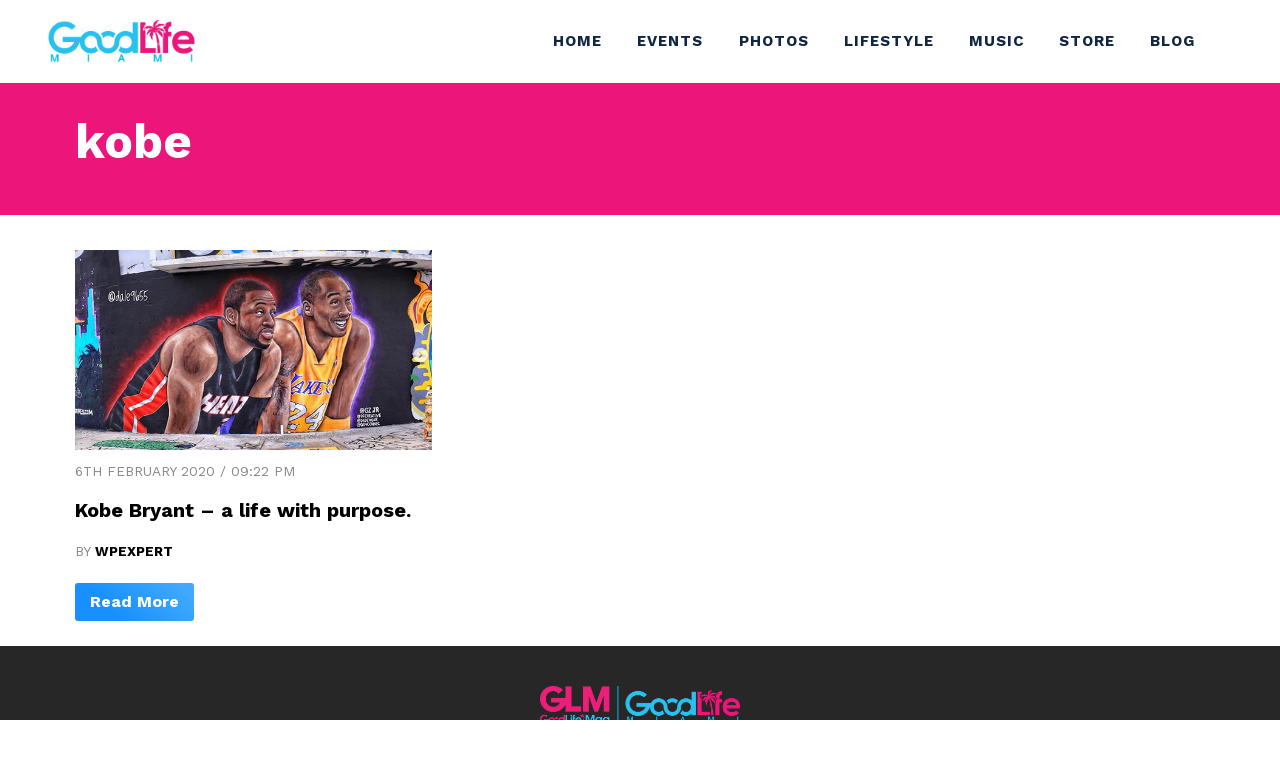

--- FILE ---
content_type: text/html; charset=UTF-8
request_url: https://goodlife.miami/tag/kobe/
body_size: 13712
content:
<!doctype html>
<html lang="en-US">
<head>
	<meta charset="UTF-8">
	<meta name="viewport" content="width=device-width, initial-scale=1">
	<link rel="profile" href="https://gmpg.org/xfn/11">

<link rel="preconnect" href="https://fonts.googleapis.com">
<link rel="preconnect" href="https://fonts.gstatic.com" crossorigin>
<link href="https://fonts.googleapis.com/css2?family=Work+Sans:wght@400;500;700&display=swap" rel="stylesheet">	<link href="https://unpkg.com/aos@2.3.1/dist/aos.css" rel="stylesheet">	
<link rel="stylesheet" href="https://cdnjs.cloudflare.com/ajax/libs/font-awesome/4.7.0/css/font-awesome.css" integrity="sha512-5A8nwdMOWrSz20fDsjczgUidUBR8liPYU+WymTZP1lmY9G6Oc7HlZv156XqnsgNUzTyMefFTcsFH/tnJE/+xBg==" crossorigin="anonymous" referrerpolicy="no-referrer" />	
  <style>
    .pageheader {
      background-image: url("https://goodlife.miami/wp-content/uploads/2024/01/glife.webp");
		background-position: center center;
	      background-repeat: no-repeat;
    background-size: cover;
	   }
  </style>
<title>kobe &#8211; Good Life Miami</title>
<meta name='robots' content='max-image-preview:large' />
<link rel='dns-prefetch' href='//static.addtoany.com' />
<link rel="alternate" type="application/rss+xml" title="Good Life Miami &raquo; Feed" href="https://goodlife.miami/feed/" />
<link rel="alternate" type="application/rss+xml" title="Good Life Miami &raquo; Comments Feed" href="https://goodlife.miami/comments/feed/" />
<link rel="alternate" type="text/calendar" title="Good Life Miami &raquo; iCal Feed" href="https://goodlife.miami/miami-events/?ical=1" />
<link rel="alternate" type="application/rss+xml" title="Good Life Miami &raquo; kobe Tag Feed" href="https://goodlife.miami/tag/kobe/feed/" />
<style id='wp-img-auto-sizes-contain-inline-css'>
img:is([sizes=auto i],[sizes^="auto," i]){contain-intrinsic-size:3000px 1500px}
/*# sourceURL=wp-img-auto-sizes-contain-inline-css */
</style>
<link rel='stylesheet' id='formidable-css' href='https://goodlife.miami/wp-content/plugins/formidable/css/formidableforms.css?ver=9181623' media='all' />
<link rel='stylesheet' id='tribe-events-pro-mini-calendar-block-styles-css' href='https://goodlife.miami/wp-content/plugins/events-calendar-pro/src/resources/css/tribe-events-pro-mini-calendar-block.min.css?ver=7.4.1' media='all' />
<style id='wp-emoji-styles-inline-css'>

	img.wp-smiley, img.emoji {
		display: inline !important;
		border: none !important;
		box-shadow: none !important;
		height: 1em !important;
		width: 1em !important;
		margin: 0 0.07em !important;
		vertical-align: -0.1em !important;
		background: none !important;
		padding: 0 !important;
	}
/*# sourceURL=wp-emoji-styles-inline-css */
</style>
<link rel='stylesheet' id='woocommerce-layout-css' href='https://goodlife.miami/wp-content/plugins/woocommerce/assets/css/woocommerce-layout.css?ver=10.1.3' media='all' />
<link rel='stylesheet' id='woocommerce-smallscreen-css' href='https://goodlife.miami/wp-content/plugins/woocommerce/assets/css/woocommerce-smallscreen.css?ver=10.1.3' media='only screen and (max-width: 768px)' />
<link rel='stylesheet' id='woocommerce-general-css' href='https://goodlife.miami/wp-content/plugins/woocommerce/assets/css/woocommerce.css?ver=10.1.3' media='all' />
<style id='woocommerce-inline-inline-css'>
.woocommerce form .form-row .required { visibility: visible; }
/*# sourceURL=woocommerce-inline-inline-css */
</style>
<link rel='stylesheet' id='tribe-events-v2-single-skeleton-css' href='https://goodlife.miami/wp-content/plugins/the-events-calendar/src/resources/css/tribe-events-single-skeleton.min.css?ver=6.11.0' media='all' />
<link rel='stylesheet' id='tribe-events-v2-single-skeleton-full-css' href='https://goodlife.miami/wp-content/plugins/the-events-calendar/src/resources/css/tribe-events-single-full.min.css?ver=6.11.0' media='all' />
<link rel='stylesheet' id='tec-events-elementor-widgets-base-styles-css' href='https://goodlife.miami/wp-content/plugins/the-events-calendar/src/resources/css/integrations/plugins/elementor/widgets/widget-base.min.css?ver=6.11.0' media='all' />
<link rel='stylesheet' id='yith-infs-style-css' href='https://goodlife.miami/wp-content/plugins/yith-infinite-scrolling/assets/css/frontend.css?ver=2.2.0' media='all' />
<link rel='stylesheet' id='brands-styles-css' href='https://goodlife.miami/wp-content/plugins/woocommerce/assets/css/brands.css?ver=10.1.3' media='all' />
<link rel='stylesheet' id='wpexperts-style-css' href='https://goodlife.miami/wp-content/themes/wpexperts/style.css?ver=1.0.0' media='all' />
<link rel='stylesheet' id='columns-css-css' href='https://goodlife.miami/wp-content/themes/wpexperts/css/columns.css?ver=6.9' media='all' />
<link rel='stylesheet' id='prism-css-css' href='https://goodlife.miami/wp-content/themes/wpexperts/css/prism.css?ver=6.9' media='all' />
<style id='akismet-widget-style-inline-css'>

			.a-stats {
				--akismet-color-mid-green: #357b49;
				--akismet-color-white: #fff;
				--akismet-color-light-grey: #f6f7f7;

				max-width: 350px;
				width: auto;
			}

			.a-stats * {
				all: unset;
				box-sizing: border-box;
			}

			.a-stats strong {
				font-weight: 600;
			}

			.a-stats a.a-stats__link,
			.a-stats a.a-stats__link:visited,
			.a-stats a.a-stats__link:active {
				background: var(--akismet-color-mid-green);
				border: none;
				box-shadow: none;
				border-radius: 8px;
				color: var(--akismet-color-white);
				cursor: pointer;
				display: block;
				font-family: -apple-system, BlinkMacSystemFont, 'Segoe UI', 'Roboto', 'Oxygen-Sans', 'Ubuntu', 'Cantarell', 'Helvetica Neue', sans-serif;
				font-weight: 500;
				padding: 12px;
				text-align: center;
				text-decoration: none;
				transition: all 0.2s ease;
			}

			/* Extra specificity to deal with TwentyTwentyOne focus style */
			.widget .a-stats a.a-stats__link:focus {
				background: var(--akismet-color-mid-green);
				color: var(--akismet-color-white);
				text-decoration: none;
			}

			.a-stats a.a-stats__link:hover {
				filter: brightness(110%);
				box-shadow: 0 4px 12px rgba(0, 0, 0, 0.06), 0 0 2px rgba(0, 0, 0, 0.16);
			}

			.a-stats .count {
				color: var(--akismet-color-white);
				display: block;
				font-size: 1.5em;
				line-height: 1.4;
				padding: 0 13px;
				white-space: nowrap;
			}
		
/*# sourceURL=akismet-widget-style-inline-css */
</style>
<link rel='stylesheet' id='addtoany-css' href='https://goodlife.miami/wp-content/plugins/add-to-any/addtoany.min.css?ver=1.16' media='all' />
<link rel='stylesheet' id='ekit-widget-styles-css' href='https://goodlife.miami/wp-content/plugins/elementskit-lite/widgets/init/assets/css/widget-styles.css?ver=3.7.2' media='all' />
<link rel='stylesheet' id='ekit-responsive-css' href='https://goodlife.miami/wp-content/plugins/elementskit-lite/widgets/init/assets/css/responsive.css?ver=3.7.2' media='all' />
<link rel='stylesheet' id='elementor-frontend-css' href='https://goodlife.miami/wp-content/plugins/elementor/assets/css/frontend.min.css?ver=3.32.2' media='all' />
<link rel='stylesheet' id='eael-general-css' href='https://goodlife.miami/wp-content/plugins/essential-addons-for-elementor-lite/assets/front-end/css/view/general.min.css?ver=6.3.2' media='all' />
<link rel='stylesheet' id='sib-front-css-css' href='https://goodlife.miami/wp-content/plugins/mailin/css/mailin-front.css?ver=6.9' media='all' />
<!--n2css--><!--n2js--><script id="addtoany-core-js-before">
window.a2a_config=window.a2a_config||{};a2a_config.callbacks=[];a2a_config.overlays=[];a2a_config.templates={};

//# sourceURL=addtoany-core-js-before
</script>
<script defer src="https://static.addtoany.com/menu/page.js" id="addtoany-core-js"></script>
<script src="https://goodlife.miami/wp-includes/js/jquery/jquery.min.js?ver=3.7.1" id="jquery-core-js"></script>
<script src="https://goodlife.miami/wp-includes/js/jquery/jquery-migrate.min.js?ver=3.4.1" id="jquery-migrate-js"></script>
<script defer src="https://goodlife.miami/wp-content/plugins/add-to-any/addtoany.min.js?ver=1.1" id="addtoany-jquery-js"></script>
<script src="https://goodlife.miami/wp-content/plugins/woocommerce/assets/js/jquery-blockui/jquery.blockUI.min.js?ver=2.7.0-wc.10.1.3" id="jquery-blockui-js" defer data-wp-strategy="defer"></script>
<script id="wc-add-to-cart-js-extra">
var wc_add_to_cart_params = {"ajax_url":"/wp-admin/admin-ajax.php","wc_ajax_url":"/?wc-ajax=%%endpoint%%","i18n_view_cart":"View cart","cart_url":"https://goodlife.miami/cart/","is_cart":"","cart_redirect_after_add":"no"};
//# sourceURL=wc-add-to-cart-js-extra
</script>
<script src="https://goodlife.miami/wp-content/plugins/woocommerce/assets/js/frontend/add-to-cart.min.js?ver=10.1.3" id="wc-add-to-cart-js" defer data-wp-strategy="defer"></script>
<script src="https://goodlife.miami/wp-content/plugins/woocommerce/assets/js/js-cookie/js.cookie.min.js?ver=2.1.4-wc.10.1.3" id="js-cookie-js" defer data-wp-strategy="defer"></script>
<script id="woocommerce-js-extra">
var woocommerce_params = {"ajax_url":"/wp-admin/admin-ajax.php","wc_ajax_url":"/?wc-ajax=%%endpoint%%","i18n_password_show":"Show password","i18n_password_hide":"Hide password"};
//# sourceURL=woocommerce-js-extra
</script>
<script src="https://goodlife.miami/wp-content/plugins/woocommerce/assets/js/frontend/woocommerce.min.js?ver=10.1.3" id="woocommerce-js" defer data-wp-strategy="defer"></script>
<script id="sib-front-js-js-extra">
var sibErrMsg = {"invalidMail":"Please fill out valid email address","requiredField":"Please fill out required fields","invalidDateFormat":"Please fill out valid date format","invalidSMSFormat":"Please fill out valid phone number"};
var ajax_sib_front_object = {"ajax_url":"https://goodlife.miami/wp-admin/admin-ajax.php","ajax_nonce":"3472a07009","flag_url":"https://goodlife.miami/wp-content/plugins/mailin/img/flags/"};
//# sourceURL=sib-front-js-js-extra
</script>
<script src="https://goodlife.miami/wp-content/plugins/mailin/js/mailin-front.js?ver=1760112914" id="sib-front-js-js"></script>
<link rel="https://api.w.org/" href="https://goodlife.miami/wp-json/" /><link rel="alternate" title="JSON" type="application/json" href="https://goodlife.miami/wp-json/wp/v2/tags/2005" /><link rel="EditURI" type="application/rsd+xml" title="RSD" href="https://goodlife.miami/xmlrpc.php?rsd" />
<meta name="generator" content="WordPress 6.9" />
<meta name="generator" content="WooCommerce 10.1.3" />
<style type='text/css'> .ae_data .elementor-editor-element-setting {
            display:none !important;
            }
            </style><meta name="tec-api-version" content="v1"><meta name="tec-api-origin" content="https://goodlife.miami"><link rel="alternate" href="https://goodlife.miami/wp-json/tribe/events/v1/events/?tags=kobe" />	<noscript><style>.woocommerce-product-gallery{ opacity: 1 !important; }</style></noscript>
	<meta name="generator" content="Elementor 3.32.2; features: e_font_icon_svg, additional_custom_breakpoints; settings: css_print_method-external, google_font-enabled, font_display-swap">
			<style>
				.e-con.e-parent:nth-of-type(n+4):not(.e-lazyloaded):not(.e-no-lazyload),
				.e-con.e-parent:nth-of-type(n+4):not(.e-lazyloaded):not(.e-no-lazyload) * {
					background-image: none !important;
				}
				@media screen and (max-height: 1024px) {
					.e-con.e-parent:nth-of-type(n+3):not(.e-lazyloaded):not(.e-no-lazyload),
					.e-con.e-parent:nth-of-type(n+3):not(.e-lazyloaded):not(.e-no-lazyload) * {
						background-image: none !important;
					}
				}
				@media screen and (max-height: 640px) {
					.e-con.e-parent:nth-of-type(n+2):not(.e-lazyloaded):not(.e-no-lazyload),
					.e-con.e-parent:nth-of-type(n+2):not(.e-lazyloaded):not(.e-no-lazyload) * {
						background-image: none !important;
					}
				}
			</style>
					<style type="text/css">
					.site-title,
			.site-description {
				position: absolute;
				clip: rect(1px, 1px, 1px, 1px);
				}
					</style>
		<link rel='stylesheet' id='wc-blocks-style-css' href='https://goodlife.miami/wp-content/plugins/woocommerce/assets/client/blocks/wc-blocks.css?ver=wc-10.1.3' media='all' />
<style id='global-styles-inline-css'>
:root{--wp--preset--aspect-ratio--square: 1;--wp--preset--aspect-ratio--4-3: 4/3;--wp--preset--aspect-ratio--3-4: 3/4;--wp--preset--aspect-ratio--3-2: 3/2;--wp--preset--aspect-ratio--2-3: 2/3;--wp--preset--aspect-ratio--16-9: 16/9;--wp--preset--aspect-ratio--9-16: 9/16;--wp--preset--color--black: #000000;--wp--preset--color--cyan-bluish-gray: #abb8c3;--wp--preset--color--white: #ffffff;--wp--preset--color--pale-pink: #f78da7;--wp--preset--color--vivid-red: #cf2e2e;--wp--preset--color--luminous-vivid-orange: #ff6900;--wp--preset--color--luminous-vivid-amber: #fcb900;--wp--preset--color--light-green-cyan: #7bdcb5;--wp--preset--color--vivid-green-cyan: #00d084;--wp--preset--color--pale-cyan-blue: #8ed1fc;--wp--preset--color--vivid-cyan-blue: #0693e3;--wp--preset--color--vivid-purple: #9b51e0;--wp--preset--gradient--vivid-cyan-blue-to-vivid-purple: linear-gradient(135deg,rgb(6,147,227) 0%,rgb(155,81,224) 100%);--wp--preset--gradient--light-green-cyan-to-vivid-green-cyan: linear-gradient(135deg,rgb(122,220,180) 0%,rgb(0,208,130) 100%);--wp--preset--gradient--luminous-vivid-amber-to-luminous-vivid-orange: linear-gradient(135deg,rgb(252,185,0) 0%,rgb(255,105,0) 100%);--wp--preset--gradient--luminous-vivid-orange-to-vivid-red: linear-gradient(135deg,rgb(255,105,0) 0%,rgb(207,46,46) 100%);--wp--preset--gradient--very-light-gray-to-cyan-bluish-gray: linear-gradient(135deg,rgb(238,238,238) 0%,rgb(169,184,195) 100%);--wp--preset--gradient--cool-to-warm-spectrum: linear-gradient(135deg,rgb(74,234,220) 0%,rgb(151,120,209) 20%,rgb(207,42,186) 40%,rgb(238,44,130) 60%,rgb(251,105,98) 80%,rgb(254,248,76) 100%);--wp--preset--gradient--blush-light-purple: linear-gradient(135deg,rgb(255,206,236) 0%,rgb(152,150,240) 100%);--wp--preset--gradient--blush-bordeaux: linear-gradient(135deg,rgb(254,205,165) 0%,rgb(254,45,45) 50%,rgb(107,0,62) 100%);--wp--preset--gradient--luminous-dusk: linear-gradient(135deg,rgb(255,203,112) 0%,rgb(199,81,192) 50%,rgb(65,88,208) 100%);--wp--preset--gradient--pale-ocean: linear-gradient(135deg,rgb(255,245,203) 0%,rgb(182,227,212) 50%,rgb(51,167,181) 100%);--wp--preset--gradient--electric-grass: linear-gradient(135deg,rgb(202,248,128) 0%,rgb(113,206,126) 100%);--wp--preset--gradient--midnight: linear-gradient(135deg,rgb(2,3,129) 0%,rgb(40,116,252) 100%);--wp--preset--font-size--small: 13px;--wp--preset--font-size--medium: 20px;--wp--preset--font-size--large: 36px;--wp--preset--font-size--x-large: 42px;--wp--preset--spacing--20: 0.44rem;--wp--preset--spacing--30: 0.67rem;--wp--preset--spacing--40: 1rem;--wp--preset--spacing--50: 1.5rem;--wp--preset--spacing--60: 2.25rem;--wp--preset--spacing--70: 3.38rem;--wp--preset--spacing--80: 5.06rem;--wp--preset--shadow--natural: 6px 6px 9px rgba(0, 0, 0, 0.2);--wp--preset--shadow--deep: 12px 12px 50px rgba(0, 0, 0, 0.4);--wp--preset--shadow--sharp: 6px 6px 0px rgba(0, 0, 0, 0.2);--wp--preset--shadow--outlined: 6px 6px 0px -3px rgb(255, 255, 255), 6px 6px rgb(0, 0, 0);--wp--preset--shadow--crisp: 6px 6px 0px rgb(0, 0, 0);}:where(.is-layout-flex){gap: 0.5em;}:where(.is-layout-grid){gap: 0.5em;}body .is-layout-flex{display: flex;}.is-layout-flex{flex-wrap: wrap;align-items: center;}.is-layout-flex > :is(*, div){margin: 0;}body .is-layout-grid{display: grid;}.is-layout-grid > :is(*, div){margin: 0;}:where(.wp-block-columns.is-layout-flex){gap: 2em;}:where(.wp-block-columns.is-layout-grid){gap: 2em;}:where(.wp-block-post-template.is-layout-flex){gap: 1.25em;}:where(.wp-block-post-template.is-layout-grid){gap: 1.25em;}.has-black-color{color: var(--wp--preset--color--black) !important;}.has-cyan-bluish-gray-color{color: var(--wp--preset--color--cyan-bluish-gray) !important;}.has-white-color{color: var(--wp--preset--color--white) !important;}.has-pale-pink-color{color: var(--wp--preset--color--pale-pink) !important;}.has-vivid-red-color{color: var(--wp--preset--color--vivid-red) !important;}.has-luminous-vivid-orange-color{color: var(--wp--preset--color--luminous-vivid-orange) !important;}.has-luminous-vivid-amber-color{color: var(--wp--preset--color--luminous-vivid-amber) !important;}.has-light-green-cyan-color{color: var(--wp--preset--color--light-green-cyan) !important;}.has-vivid-green-cyan-color{color: var(--wp--preset--color--vivid-green-cyan) !important;}.has-pale-cyan-blue-color{color: var(--wp--preset--color--pale-cyan-blue) !important;}.has-vivid-cyan-blue-color{color: var(--wp--preset--color--vivid-cyan-blue) !important;}.has-vivid-purple-color{color: var(--wp--preset--color--vivid-purple) !important;}.has-black-background-color{background-color: var(--wp--preset--color--black) !important;}.has-cyan-bluish-gray-background-color{background-color: var(--wp--preset--color--cyan-bluish-gray) !important;}.has-white-background-color{background-color: var(--wp--preset--color--white) !important;}.has-pale-pink-background-color{background-color: var(--wp--preset--color--pale-pink) !important;}.has-vivid-red-background-color{background-color: var(--wp--preset--color--vivid-red) !important;}.has-luminous-vivid-orange-background-color{background-color: var(--wp--preset--color--luminous-vivid-orange) !important;}.has-luminous-vivid-amber-background-color{background-color: var(--wp--preset--color--luminous-vivid-amber) !important;}.has-light-green-cyan-background-color{background-color: var(--wp--preset--color--light-green-cyan) !important;}.has-vivid-green-cyan-background-color{background-color: var(--wp--preset--color--vivid-green-cyan) !important;}.has-pale-cyan-blue-background-color{background-color: var(--wp--preset--color--pale-cyan-blue) !important;}.has-vivid-cyan-blue-background-color{background-color: var(--wp--preset--color--vivid-cyan-blue) !important;}.has-vivid-purple-background-color{background-color: var(--wp--preset--color--vivid-purple) !important;}.has-black-border-color{border-color: var(--wp--preset--color--black) !important;}.has-cyan-bluish-gray-border-color{border-color: var(--wp--preset--color--cyan-bluish-gray) !important;}.has-white-border-color{border-color: var(--wp--preset--color--white) !important;}.has-pale-pink-border-color{border-color: var(--wp--preset--color--pale-pink) !important;}.has-vivid-red-border-color{border-color: var(--wp--preset--color--vivid-red) !important;}.has-luminous-vivid-orange-border-color{border-color: var(--wp--preset--color--luminous-vivid-orange) !important;}.has-luminous-vivid-amber-border-color{border-color: var(--wp--preset--color--luminous-vivid-amber) !important;}.has-light-green-cyan-border-color{border-color: var(--wp--preset--color--light-green-cyan) !important;}.has-vivid-green-cyan-border-color{border-color: var(--wp--preset--color--vivid-green-cyan) !important;}.has-pale-cyan-blue-border-color{border-color: var(--wp--preset--color--pale-cyan-blue) !important;}.has-vivid-cyan-blue-border-color{border-color: var(--wp--preset--color--vivid-cyan-blue) !important;}.has-vivid-purple-border-color{border-color: var(--wp--preset--color--vivid-purple) !important;}.has-vivid-cyan-blue-to-vivid-purple-gradient-background{background: var(--wp--preset--gradient--vivid-cyan-blue-to-vivid-purple) !important;}.has-light-green-cyan-to-vivid-green-cyan-gradient-background{background: var(--wp--preset--gradient--light-green-cyan-to-vivid-green-cyan) !important;}.has-luminous-vivid-amber-to-luminous-vivid-orange-gradient-background{background: var(--wp--preset--gradient--luminous-vivid-amber-to-luminous-vivid-orange) !important;}.has-luminous-vivid-orange-to-vivid-red-gradient-background{background: var(--wp--preset--gradient--luminous-vivid-orange-to-vivid-red) !important;}.has-very-light-gray-to-cyan-bluish-gray-gradient-background{background: var(--wp--preset--gradient--very-light-gray-to-cyan-bluish-gray) !important;}.has-cool-to-warm-spectrum-gradient-background{background: var(--wp--preset--gradient--cool-to-warm-spectrum) !important;}.has-blush-light-purple-gradient-background{background: var(--wp--preset--gradient--blush-light-purple) !important;}.has-blush-bordeaux-gradient-background{background: var(--wp--preset--gradient--blush-bordeaux) !important;}.has-luminous-dusk-gradient-background{background: var(--wp--preset--gradient--luminous-dusk) !important;}.has-pale-ocean-gradient-background{background: var(--wp--preset--gradient--pale-ocean) !important;}.has-electric-grass-gradient-background{background: var(--wp--preset--gradient--electric-grass) !important;}.has-midnight-gradient-background{background: var(--wp--preset--gradient--midnight) !important;}.has-small-font-size{font-size: var(--wp--preset--font-size--small) !important;}.has-medium-font-size{font-size: var(--wp--preset--font-size--medium) !important;}.has-large-font-size{font-size: var(--wp--preset--font-size--large) !important;}.has-x-large-font-size{font-size: var(--wp--preset--font-size--x-large) !important;}
/*# sourceURL=global-styles-inline-css */
</style>
<link rel='stylesheet' id='elementor-post-42305-css' href='https://goodlife.miami/wp-content/uploads/elementor/css/post-42305.css?ver=1766423404' media='all' />
<link rel='stylesheet' id='widget-image-css' href='https://goodlife.miami/wp-content/plugins/elementor/assets/css/widget-image.min.css?ver=3.32.2' media='all' />
<link rel='stylesheet' id='widget-icon-list-css' href='https://goodlife.miami/wp-content/plugins/elementor/assets/css/widget-icon-list.min.css?ver=3.32.2' media='all' />
<link rel='stylesheet' id='widget-social-icons-css' href='https://goodlife.miami/wp-content/plugins/elementor/assets/css/widget-social-icons.min.css?ver=3.32.2' media='all' />
<link rel='stylesheet' id='e-apple-webkit-css' href='https://goodlife.miami/wp-content/plugins/elementor/assets/css/conditionals/apple-webkit.min.css?ver=3.32.2' media='all' />
<link rel='stylesheet' id='elementor-post-7-css' href='https://goodlife.miami/wp-content/uploads/elementor/css/post-7.css?ver=1766423404' media='all' />
<link rel='stylesheet' id='slick-css' href='https://goodlife.miami/wp-content/plugins/bloglentor-for-elementor/assets/lib/slick/slick.css?ver=1.0.8' media='all' />
<link rel='stylesheet' id='slick-theme-css' href='https://goodlife.miami/wp-content/plugins/bloglentor-for-elementor/assets/lib/slick/slick-theme.css?ver=1.0.8' media='all' />
<link rel='stylesheet' id='bloglentor-main-css' href='https://goodlife.miami/wp-content/plugins/bloglentor-for-elementor/assets/css/main.css?ver=1.0.8' media='all' />
<link rel='stylesheet' id='elementor-icons-ekiticons-css' href='https://goodlife.miami/wp-content/plugins/elementskit-lite/modules/elementskit-icon-pack/assets/css/ekiticons.css?ver=3.7.2' media='all' />
<link rel='stylesheet' id='elementor-gf-roboto-css' href='https://fonts.googleapis.com/css?family=Roboto:100,100italic,200,200italic,300,300italic,400,400italic,500,500italic,600,600italic,700,700italic,800,800italic,900,900italic&#038;display=swap' media='all' />
<link rel='stylesheet' id='elementor-gf-robotoslab-css' href='https://fonts.googleapis.com/css?family=Roboto+Slab:100,100italic,200,200italic,300,300italic,400,400italic,500,500italic,600,600italic,700,700italic,800,800italic,900,900italic&#038;display=swap' media='all' />
<link rel='stylesheet' id='tec-variables-skeleton-css' href='https://goodlife.miami/wp-content/plugins/the-events-calendar/common/src/resources/css/variables-skeleton.min.css?ver=6.5.4' media='all' />
<link rel='stylesheet' id='tec-variables-full-css' href='https://goodlife.miami/wp-content/plugins/the-events-calendar/common/src/resources/css/variables-full.min.css?ver=6.5.4' media='all' />
<link rel='stylesheet' id='tribe-events-v2-virtual-single-block-css' href='https://goodlife.miami/wp-content/plugins/events-calendar-pro/src/resources/css/events-virtual-single-block.min.css?ver=1.15.8' media='all' />
</head>

<body class="archive tag tag-kobe tag-2005 wp-custom-logo wp-theme-wpexperts theme-wpexperts woocommerce-no-js tribe-no-js group-blog hfeed elementor-default elementor-kit-7">
<div id="page" class="site">
	<a class="skip-link screen-reader-text" href="#primary">Skip to content</a>

	<header id="masthead" class="site-header">
		<div class="wp-header-middle">
			
		
		<div class="wp-header-container wp-container wp-container--flex wp-container--flex-center wp-container--flex-space-between">	
		
			<div class="site-branding">
								<a href="https://goodlife.miami/" class="custom-logo-link" rel="home"><img fetchpriority="high" width="2560" height="731" src="https://goodlife.miami/wp-content/uploads/2025/03/2025-Goodlife-miami-logo-scaled.png" class="custom-logo" alt="Good Life Miami" decoding="async" srcset="https://goodlife.miami/wp-content/uploads/2025/03/2025-Goodlife-miami-logo-scaled.png 2560w, https://goodlife.miami/wp-content/uploads/2025/03/2025-Goodlife-miami-logo-scaled-600x171.png 600w, https://goodlife.miami/wp-content/uploads/2025/03/2025-Goodlife-miami-logo-300x86.png 300w, https://goodlife.miami/wp-content/uploads/2025/03/2025-Goodlife-miami-logo-1024x292.png 1024w, https://goodlife.miami/wp-content/uploads/2025/03/2025-Goodlife-miami-logo-768x219.png 768w, https://goodlife.miami/wp-content/uploads/2025/03/2025-Goodlife-miami-logo-1536x438.png 1536w, https://goodlife.miami/wp-content/uploads/2025/03/2025-Goodlife-miami-logo-2048x585.png 2048w" sizes="(max-width: 2560px) 100vw, 2560px" /></a>								<h1 class="site-title"><a href="https://goodlife.miami/" rel="home">Good Life Miami</a></h1>
						</div><!-- .site-branding -->

		<nav id="site-navigation" class="main-navigation wp-primary-menu">
		
			<div class="menu-mainly-container"><ul id="primary-menu" class="menu"><li id="menu-item-49297" class="menu-item menu-item-type-custom menu-item-object-custom menu-item-home menu-item-49297"><a href="https://goodlife.miami//">Home</a></li>
<li id="menu-item-49298" class="menu-item menu-item-type-custom menu-item-object-custom menu-item-49298"><a href="https://goodlife.miami/miami-events/">Events</a></li>
<li id="menu-item-49365" class="menu-item menu-item-type-post_type menu-item-object-page menu-item-49365"><a href="https://goodlife.miami/photos/">Photos</a></li>
<li id="menu-item-49295" class="menu-item menu-item-type-taxonomy menu-item-object-category menu-item-49295"><a href="https://goodlife.miami/category/lifestyle/">Lifestyle</a></li>
<li id="menu-item-49296" class="menu-item menu-item-type-taxonomy menu-item-object-category menu-item-49296"><a href="https://goodlife.miami/category/music/">Music</a></li>
<li id="menu-item-49352" class="menu-item menu-item-type-post_type menu-item-object-page menu-item-49352"><a href="https://goodlife.miami/mystore/">Store</a></li>
<li id="menu-item-49300" class="menu-item menu-item-type-post_type menu-item-object-page current_page_parent menu-item-49300"><a href="https://goodlife.miami/blog/">Blog</a></li>
</ul></div>		</nav><!-- #site-navigation -->

			
		<nav id="header-action" class="wp-header-action">
			<ul class="wp-header-action-list">
				
				<li class="wp-header-action__item wp-mobile-toggle">
										<div class="hamburger-menu">
  <div class="bar-top"></div>
  <div class="bar-middle"></div>
  <div class="bar-bottom"></div>
</div>
				</li><!-- /.wp-mobile-toggle -->
			</ul><!-- /.zakra-header-action-list -->
		</nav>
			
	
		
			<nav id="mobile-navigation" class="wp-mobile-navigation">
				<div id="mobile-nav-close" class="mobile-nav-close" aria-label="Close Button">
				<svg class="icon icon--x-mark" xmlns="http://www.w3.org/2000/svg" viewBox="0 0 24 24"><path d="m14 12 7.6-7.6c.6-.6.6-1.5 0-2-.6-.6-1.5-.6-2 0L12 10 4.4 2.4c-.6-.6-1.5-.6-2 0s-.6 1.5 0 2L10 12l-7.6 7.6c-.6.6-.6 1.5 0 2 .3.3.6.4 1 .4s.7-.1 1-.4L12 14l7.6 7.6c.3.3.6.4 1 .4s.7-.1 1-.4c.6-.6.6-1.5 0-2L14 12z"></path></svg>			</div>
				
<div class="mobile-nav-logo"><div class="nav-logo">
	
	
	<a href="https://goodlife.miami/" class="custom-logo-link" rel="home"><img fetchpriority="high" width="2560" height="731" src="https://goodlife.miami/wp-content/uploads/2025/03/2025-Goodlife-miami-logo-scaled.png" class="custom-logo" alt="Good Life Miami" decoding="async" srcset="https://goodlife.miami/wp-content/uploads/2025/03/2025-Goodlife-miami-logo-scaled.png 2560w, https://goodlife.miami/wp-content/uploads/2025/03/2025-Goodlife-miami-logo-scaled-600x171.png 600w, https://goodlife.miami/wp-content/uploads/2025/03/2025-Goodlife-miami-logo-300x86.png 300w, https://goodlife.miami/wp-content/uploads/2025/03/2025-Goodlife-miami-logo-1024x292.png 1024w, https://goodlife.miami/wp-content/uploads/2025/03/2025-Goodlife-miami-logo-768x219.png 768w, https://goodlife.miami/wp-content/uploads/2025/03/2025-Goodlife-miami-logo-1536x438.png 1536w, https://goodlife.miami/wp-content/uploads/2025/03/2025-Goodlife-miami-logo-2048x585.png 2048w" sizes="(max-width: 2560px) 100vw, 2560px" /></a>				</div></div>


			<div class="menu-mainly-container"><ul id="mobile-primary-menu" class="menu"><li class="menu-item menu-item-type-custom menu-item-object-custom menu-item-home menu-item-49297"><a href="https://goodlife.miami//">Home</a></li>
<li class="menu-item menu-item-type-custom menu-item-object-custom menu-item-49298"><a href="https://goodlife.miami/miami-events/">Events</a></li>
<li class="menu-item menu-item-type-post_type menu-item-object-page menu-item-49365"><a href="https://goodlife.miami/photos/">Photos</a></li>
<li class="menu-item menu-item-type-taxonomy menu-item-object-category menu-item-49295"><a href="https://goodlife.miami/category/lifestyle/">Lifestyle</a></li>
<li class="menu-item menu-item-type-taxonomy menu-item-object-category menu-item-49296"><a href="https://goodlife.miami/category/music/">Music</a></li>
<li class="menu-item menu-item-type-post_type menu-item-object-page menu-item-49352"><a href="https://goodlife.miami/mystore/">Store</a></li>
<li class="menu-item menu-item-type-post_type menu-item-object-page current_page_parent menu-item-49300"><a href="https://goodlife.miami/blog/">Blog</a></li>
</ul></div>
		</nav><!-- /#mobile-navigation-->
		</div>
			</div>
	</header><!-- #masthead -->
		<main id="main" class="site-main">
<div id="content" class="site-content">
<header class="post-entry-header">

		<div class="wp-container wp-container--flex wp-container--flex-space-between">
<div class="header-full" style=" width: 100%; ">
	
				<h1 class="page-title">kobe</h1>				</div>

</div>
						</header><!-- .page-header -->


		<div class="wp-container wp-container--flex wp-container--flex-space-between">
		    <div id="primary-full" class="content-area">

		
			        <div class="row">


													<div class="col-md-4">
			
<article id="post-39611" class="post-39611 post type-post status-publish format-standard has-post-thumbnail hentry category-lifestyle tag-black-mamba tag-kobe tag-kobe-bryant tag-lakers tag-lorenza tag-los-angeles tag-nba tag-ripkobebryant">
     <div class="post-entry-thumb">
    <a href="https://goodlife.miami/kobe-bryant-a-life-with-purpose/" title="Kobe Bryant &#8211; a life with purpose.">
        <img width="588" height="512" src="https://goodlife.miami/wp-content/uploads/2020/02/Screen-Shot-2020-02-06-at-8.31.40-PM.png" class="attachment-post-thumbnail size-post-thumbnail wp-post-image" alt="Tagged on Instagram by @dale9655" decoding="async" srcset="https://goodlife.miami/wp-content/uploads/2020/02/Screen-Shot-2020-02-06-at-8.31.40-PM.png 588w, https://goodlife.miami/wp-content/uploads/2020/02/Screen-Shot-2020-02-06-at-8.31.40-PM-300x261.png 300w" sizes="(max-width: 588px) 100vw, 588px" />    </a></div>



<header class="entry-header post-list">
<div class="entry-meta">
    <span class="posted-on meta-info"><time class="entry-date published" datetime="2020-02-06T21:22:38.000000">6th February 2020 / 09:22 PM</time></span>
				
</div>

        <h2><a class="post-title" href="https://goodlife.miami/kobe-bryant-a-life-with-purpose/" title="Kobe Bryant &#8211; a life with purpose.">Kobe Bryant &#8211; a life with purpose.</a></h2>
	<div class="entry-meta-foot"><span class="byline"> by <span class="author vcard"><a class="url fn n" href="https://goodlife.miami/author/wpexpert/">wpexpert</a></span></span></div>  
        </header>
        
        


<div class="wp-read-more">
	<a href="https://goodlife.miami/kobe-bryant-a-life-with-purpose/" rel="bookmark">Read More</a>
	</div><!-- .entry-content -->

</article><!-- #post-39611 -->
            </div>
				</div>


</div>


</div>

</div>
	</main><!-- #main -->
	<footer id="colophon" class="site-footer">

		
					<div data-elementor-type="wp-post" data-elementor-id="42305" class="elementor elementor-42305" data-elementor-post-type="ae_global_templates">
				<div class="elementor-element elementor-element-038c7fd e-con-full e-flex e-con e-parent" data-id="038c7fd" data-element_type="container" data-settings="{&quot;background_background&quot;:&quot;classic&quot;}">
		<div class="elementor-element elementor-element-a5b5619 e-con-full e-flex e-con e-child" data-id="a5b5619" data-element_type="container">
				<div class="elementor-element elementor-element-5aed471 elementor-widget elementor-widget-image" data-id="5aed471" data-element_type="widget" data-widget_type="image.default">
															<img width="2560" height="515" src="https://goodlife.miami/wp-content/uploads/2024/01/GLMmag-2-logo-website-scaled.png" class="attachment-full size-full wp-image-46396" alt="" srcset="https://goodlife.miami/wp-content/uploads/2024/01/GLMmag-2-logo-website-scaled.png 2560w, https://goodlife.miami/wp-content/uploads/2024/01/GLMmag-2-logo-website-scaled-600x121.png 600w, https://goodlife.miami/wp-content/uploads/2024/01/GLMmag-2-logo-website-300x60.png 300w, https://goodlife.miami/wp-content/uploads/2024/01/GLMmag-2-logo-website-1024x206.png 1024w, https://goodlife.miami/wp-content/uploads/2024/01/GLMmag-2-logo-website-768x154.png 768w, https://goodlife.miami/wp-content/uploads/2024/01/GLMmag-2-logo-website-1536x309.png 1536w, https://goodlife.miami/wp-content/uploads/2024/01/GLMmag-2-logo-website-2048x412.png 2048w" sizes="(max-width: 2560px) 100vw, 2560px" />															</div>
				<div class="elementor-element elementor-element-cf4234d elementor-icon-list--layout-inline elementor-align-center elementor-list-item-link-full_width elementor-widget elementor-widget-icon-list" data-id="cf4234d" data-element_type="widget" data-widget_type="icon-list.default">
							<ul class="elementor-icon-list-items elementor-inline-items">
							<li class="elementor-icon-list-item elementor-inline-item">
											<a href="https://goodlife.miami/">

											<span class="elementor-icon-list-text">Home</span>
											</a>
									</li>
								<li class="elementor-icon-list-item elementor-inline-item">
											<a href="https://goodlife.miami/miami-events/">

											<span class="elementor-icon-list-text">Events</span>
											</a>
									</li>
								<li class="elementor-icon-list-item elementor-inline-item">
											<a href="https://goodlife.miami/category/lifestyle/">

											<span class="elementor-icon-list-text">Lifestyle</span>
											</a>
									</li>
								<li class="elementor-icon-list-item elementor-inline-item">
											<a href="https://goodlife.miami/category/music/">

											<span class="elementor-icon-list-text">Music</span>
											</a>
									</li>
								<li class="elementor-icon-list-item elementor-inline-item">
											<a href="https://goodlife.miami/directory/">

											<span class="elementor-icon-list-text">Directory</span>
											</a>
									</li>
								<li class="elementor-icon-list-item elementor-inline-item">
											<a href="https://goodlife.miami/mystore/">

											<span class="elementor-icon-list-text">Store</span>
											</a>
									</li>
								<li class="elementor-icon-list-item elementor-inline-item">
											<a href="https://goodlife.miami/advertise/">

											<span class="elementor-icon-list-text">Advertise</span>
											</a>
									</li>
						</ul>
						</div>
				<div class="elementor-element elementor-element-d20249b elementor-shape-circle elementor-grid-0 e-grid-align-center elementor-widget elementor-widget-social-icons" data-id="d20249b" data-element_type="widget" data-widget_type="social-icons.default">
							<div class="elementor-social-icons-wrapper elementor-grid" role="list">
							<span class="elementor-grid-item" role="listitem">
					<a class="elementor-icon elementor-social-icon elementor-social-icon-instagram elementor-repeater-item-4109083" href="https://www.instagram.com/goodlifemiami/" target="_blank">
						<span class="elementor-screen-only">Instagram</span>
						<svg aria-hidden="true" class="e-font-icon-svg e-fab-instagram" viewBox="0 0 448 512" xmlns="http://www.w3.org/2000/svg"><path d="M224.1 141c-63.6 0-114.9 51.3-114.9 114.9s51.3 114.9 114.9 114.9S339 319.5 339 255.9 287.7 141 224.1 141zm0 189.6c-41.1 0-74.7-33.5-74.7-74.7s33.5-74.7 74.7-74.7 74.7 33.5 74.7 74.7-33.6 74.7-74.7 74.7zm146.4-194.3c0 14.9-12 26.8-26.8 26.8-14.9 0-26.8-12-26.8-26.8s12-26.8 26.8-26.8 26.8 12 26.8 26.8zm76.1 27.2c-1.7-35.9-9.9-67.7-36.2-93.9-26.2-26.2-58-34.4-93.9-36.2-37-2.1-147.9-2.1-184.9 0-35.8 1.7-67.6 9.9-93.9 36.1s-34.4 58-36.2 93.9c-2.1 37-2.1 147.9 0 184.9 1.7 35.9 9.9 67.7 36.2 93.9s58 34.4 93.9 36.2c37 2.1 147.9 2.1 184.9 0 35.9-1.7 67.7-9.9 93.9-36.2 26.2-26.2 34.4-58 36.2-93.9 2.1-37 2.1-147.8 0-184.8zM398.8 388c-7.8 19.6-22.9 34.7-42.6 42.6-29.5 11.7-99.5 9-132.1 9s-102.7 2.6-132.1-9c-19.6-7.8-34.7-22.9-42.6-42.6-11.7-29.5-9-99.5-9-132.1s-2.6-102.7 9-132.1c7.8-19.6 22.9-34.7 42.6-42.6 29.5-11.7 99.5-9 132.1-9s102.7-2.6 132.1 9c19.6 7.8 34.7 22.9 42.6 42.6 11.7 29.5 9 99.5 9 132.1s2.7 102.7-9 132.1z"></path></svg>					</a>
				</span>
							<span class="elementor-grid-item" role="listitem">
					<a class="elementor-icon elementor-social-icon elementor-social-icon-facebook elementor-repeater-item-ec8460f" href="https://www.facebook.com/GoodlifeMiami/" target="_blank">
						<span class="elementor-screen-only">Facebook</span>
						<svg aria-hidden="true" class="e-font-icon-svg e-fab-facebook" viewBox="0 0 512 512" xmlns="http://www.w3.org/2000/svg"><path d="M504 256C504 119 393 8 256 8S8 119 8 256c0 123.78 90.69 226.38 209.25 245V327.69h-63V256h63v-54.64c0-62.15 37-96.48 93.67-96.48 27.14 0 55.52 4.84 55.52 4.84v61h-31.28c-30.8 0-40.41 19.12-40.41 38.73V256h68.78l-11 71.69h-57.78V501C413.31 482.38 504 379.78 504 256z"></path></svg>					</a>
				</span>
					</div>
						</div>
				</div>
				</div>
		<div class="elementor-element elementor-element-b51cdca e-flex e-con-boxed e-con e-parent" data-id="b51cdca" data-element_type="container" data-settings="{&quot;background_background&quot;:&quot;classic&quot;}">
					<div class="e-con-inner">
				<div class="elementor-element elementor-element-3557193 elementor-widget elementor-widget-text-editor" data-id="3557193" data-element_type="widget" data-widget_type="text-editor.default">
									<p>Goodlife Miami © 2025. All rights reserved. Made with ❤️ by <a href="https://lafamiliamedia.com/website-design-form/">La Familia Media</a></p>								</div>
					</div>
				</div>
				</div>
			
	</footer><!-- #colophon -->
</div><!-- #page -->
<div class="wp-overlay-wrapper"></div>
<script src="https://unpkg.com/aos@2.3.1/dist/aos.js"></script>
<script>
  AOS.init();
  window.addEventListener('load', AOS.refresh)

</script>

<script src="https://cdnjs.cloudflare.com/ajax/libs/mixitup/2.1.11/jquery.mixitup.min.js"></script>


<script type="text/javascript">

jQuery(document).ready(function($){
	var filterList = {
		init: function () {
			$('.pastevents-grid').mixItUp({
				selectors: {
  			  target: '.eventlistc',
  			  filter: '.filter'	
  		  },
  		  load: {
    		  filter: 'all' // show app tab on first load
    		}     
			});								
		}
	};
	// Run the show!
	filterList.init();
});	
	
jQuery(document).ready(function($){
  $(".event-rsvp-btn").click(function() {
    $("#expand-rsvp").show();
    $("html, body").animate({
      scrollTop: $("#expand-rsvp").offset().top
    }, 500);
  });
});
  </script>
<script src="https://cdn.jsdelivr.net/npm/slick-carousel@1.8.1/slick/slick.min.js"></script>
<link rel="stylesheet" type="text/css" href="//cdn.jsdelivr.net/gh/kenwheeler/slick@1.8.1/slick/slick.css"/>
<link rel="stylesheet" type="text/css" href="//cdn.jsdelivr.net/gh/kenwheeler/slick@1.8.1/slick/slick-theme.css"/>  <script type="text/javascript">
	  if (typeof $ == 'undefined') {
   var $ = jQuery;
}
    $(document).ready(function(){
    
 $('.gallery-slider').slick({
  slidesToShow: 1,
  slidesToScroll: 1,
  arrows: false,
  fade: true,
  asNavFor: '.gallery-slider-nav',
rows: 0

});

$('.gallery-slider-nav').slick({
  slidesToShow: 4,
  slidesToScroll: 2,
  asNavFor: '.gallery-slider',
  dots: false,
  centerMode: false,
  focusOnSelect: true
});
	
    });
  </script>

<script type="speculationrules">
{"prefetch":[{"source":"document","where":{"and":[{"href_matches":"/*"},{"not":{"href_matches":["/wp-*.php","/wp-admin/*","/wp-content/uploads/*","/wp-content/*","/wp-content/plugins/*","/wp-content/themes/wpexperts/*","/*\\?(.+)"]}},{"not":{"selector_matches":"a[rel~=\"nofollow\"]"}},{"not":{"selector_matches":".no-prefetch, .no-prefetch a"}}]},"eagerness":"conservative"}]}
</script>
		<script>
		( function ( body ) {
			'use strict';
			body.className = body.className.replace( /\btribe-no-js\b/, 'tribe-js' );
		} )( document.body );
		</script>
		<script> /* <![CDATA[ */var tribe_l10n_datatables = {"aria":{"sort_ascending":": activate to sort column ascending","sort_descending":": activate to sort column descending"},"length_menu":"Show _MENU_ entries","empty_table":"No data available in table","info":"Showing _START_ to _END_ of _TOTAL_ entries","info_empty":"Showing 0 to 0 of 0 entries","info_filtered":"(filtered from _MAX_ total entries)","zero_records":"No matching records found","search":"Search:","all_selected_text":"All items on this page were selected. ","select_all_link":"Select all pages","clear_selection":"Clear Selection.","pagination":{"all":"All","next":"Next","previous":"Previous"},"select":{"rows":{"0":"","_":": Selected %d rows","1":": Selected 1 row"}},"datepicker":{"dayNames":["Sunday","Monday","Tuesday","Wednesday","Thursday","Friday","Saturday"],"dayNamesShort":["Sun","Mon","Tue","Wed","Thu","Fri","Sat"],"dayNamesMin":["S","M","T","W","T","F","S"],"monthNames":["January","February","March","April","May","June","July","August","September","October","November","December"],"monthNamesShort":["January","February","March","April","May","June","July","August","September","October","November","December"],"monthNamesMin":["Jan","Feb","Mar","Apr","May","Jun","Jul","Aug","Sep","Oct","Nov","Dec"],"nextText":"Next","prevText":"Prev","currentText":"Today","closeText":"Done","today":"Today","clear":"Clear"}};/* ]]> */ </script>			<script>
				const lazyloadRunObserver = () => {
					const lazyloadBackgrounds = document.querySelectorAll( `.e-con.e-parent:not(.e-lazyloaded)` );
					const lazyloadBackgroundObserver = new IntersectionObserver( ( entries ) => {
						entries.forEach( ( entry ) => {
							if ( entry.isIntersecting ) {
								let lazyloadBackground = entry.target;
								if( lazyloadBackground ) {
									lazyloadBackground.classList.add( 'e-lazyloaded' );
								}
								lazyloadBackgroundObserver.unobserve( entry.target );
							}
						});
					}, { rootMargin: '200px 0px 200px 0px' } );
					lazyloadBackgrounds.forEach( ( lazyloadBackground ) => {
						lazyloadBackgroundObserver.observe( lazyloadBackground );
					} );
				};
				const events = [
					'DOMContentLoaded',
					'elementor/lazyload/observe',
				];
				events.forEach( ( event ) => {
					document.addEventListener( event, lazyloadRunObserver );
				} );
			</script>
				<script>
		(function () {
			var c = document.body.className;
			c = c.replace(/woocommerce-no-js/, 'woocommerce-js');
			document.body.className = c;
		})();
	</script>
	<script type="text/template" id="tmpl-variation-template">
	<div class="woocommerce-variation-description">{{{ data.variation.variation_description }}}</div>
	<div class="woocommerce-variation-price">{{{ data.variation.price_html }}}</div>
	<div class="woocommerce-variation-availability">{{{ data.variation.availability_html }}}</div>
</script>
<script type="text/template" id="tmpl-unavailable-variation-template">
	<p role="alert">Sorry, this product is unavailable. Please choose a different combination.</p>
</script>
<script src="https://goodlife.miami/wp-content/plugins/yith-infinite-scrolling/assets/js/yith.infinitescroll.min.js?ver=2.2.0" id="yith-infinitescroll-js"></script>
<script id="yith-infs-js-extra">
var yith_infs = {"navSelector":"nav.navigation","nextSelector":"nav.navigation a.next","itemSelector":"article.post","contentSelector":"#main","loader":"https://goodlife.miami/wp-content/plugins/yith-infinite-scrolling/assets/images/loader.gif","shop":""};
//# sourceURL=yith-infs-js-extra
</script>
<script src="https://goodlife.miami/wp-content/plugins/yith-infinite-scrolling/assets/js/yith-infs.min.js?ver=2.2.0" id="yith-infs-js"></script>
<script src="https://goodlife.miami/wp-content/themes/wpexperts/js/navigation.js?ver=1.0.0" id="wpexperts-navigation-js"></script>
<script src="https://goodlife.miami/wp-content/themes/wpexperts/js/prism.js?ver=1.0.0" id="wpexperts-prism-js"></script>
<script src="https://goodlife.miami/wp-content/themes/wpexperts/js/custom.js?ver=1.0.0" id="wpexperts-custom-js"></script>
<script src="https://goodlife.miami/wp-content/plugins/elementskit-lite/libs/framework/assets/js/frontend-script.js?ver=3.7.2" id="elementskit-framework-js-frontend-js"></script>
<script id="elementskit-framework-js-frontend-js-after">
		var elementskit = {
			resturl: 'https://goodlife.miami/wp-json/elementskit/v1/',
		}

		
//# sourceURL=elementskit-framework-js-frontend-js-after
</script>
<script src="https://goodlife.miami/wp-content/plugins/elementskit-lite/widgets/init/assets/js/widget-scripts.js?ver=3.7.2" id="ekit-widget-scripts-js"></script>
<script src="https://goodlife.miami/wp-content/plugins/woocommerce/assets/js/sourcebuster/sourcebuster.min.js?ver=10.1.3" id="sourcebuster-js-js"></script>
<script id="wc-order-attribution-js-extra">
var wc_order_attribution = {"params":{"lifetime":1.0e-5,"session":30,"base64":false,"ajaxurl":"https://goodlife.miami/wp-admin/admin-ajax.php","prefix":"wc_order_attribution_","allowTracking":true},"fields":{"source_type":"current.typ","referrer":"current_add.rf","utm_campaign":"current.cmp","utm_source":"current.src","utm_medium":"current.mdm","utm_content":"current.cnt","utm_id":"current.id","utm_term":"current.trm","utm_source_platform":"current.plt","utm_creative_format":"current.fmt","utm_marketing_tactic":"current.tct","session_entry":"current_add.ep","session_start_time":"current_add.fd","session_pages":"session.pgs","session_count":"udata.vst","user_agent":"udata.uag"}};
//# sourceURL=wc-order-attribution-js-extra
</script>
<script src="https://goodlife.miami/wp-content/plugins/woocommerce/assets/js/frontend/order-attribution.min.js?ver=10.1.3" id="wc-order-attribution-js"></script>
<script id="eael-general-js-extra">
var localize = {"ajaxurl":"https://goodlife.miami/wp-admin/admin-ajax.php","nonce":"bbfaf2b33d","i18n":{"added":"Added ","compare":"Compare","loading":"Loading..."},"eael_translate_text":{"required_text":"is a required field","invalid_text":"Invalid","billing_text":"Billing","shipping_text":"Shipping","fg_mfp_counter_text":"of"},"page_permalink":"https://goodlife.miami/kobe-bryant-a-life-with-purpose/","cart_redirectition":"no","cart_page_url":"https://goodlife.miami/cart/","el_breakpoints":{"mobile":{"label":"Mobile Portrait","value":767,"default_value":767,"direction":"max","is_enabled":true},"mobile_extra":{"label":"Mobile Landscape","value":880,"default_value":880,"direction":"max","is_enabled":false},"tablet":{"label":"Tablet Portrait","value":1024,"default_value":1024,"direction":"max","is_enabled":true},"tablet_extra":{"label":"Tablet Landscape","value":1200,"default_value":1200,"direction":"max","is_enabled":false},"laptop":{"label":"Laptop","value":1366,"default_value":1366,"direction":"max","is_enabled":false},"widescreen":{"label":"Widescreen","value":2400,"default_value":2400,"direction":"min","is_enabled":false}}};
//# sourceURL=eael-general-js-extra
</script>
<script src="https://goodlife.miami/wp-content/plugins/essential-addons-for-elementor-lite/assets/front-end/js/view/general.min.js?ver=6.3.2" id="eael-general-js"></script>
<script src="https://goodlife.miami/wp-content/plugins/elementor/assets/js/webpack.runtime.min.js?ver=3.32.2" id="elementor-webpack-runtime-js"></script>
<script src="https://goodlife.miami/wp-content/plugins/elementor/assets/js/frontend-modules.min.js?ver=3.32.2" id="elementor-frontend-modules-js"></script>
<script src="https://goodlife.miami/wp-includes/js/jquery/ui/core.min.js?ver=1.13.3" id="jquery-ui-core-js"></script>
<script id="elementor-frontend-js-before">
var elementorFrontendConfig = {"environmentMode":{"edit":false,"wpPreview":false,"isScriptDebug":false},"i18n":{"shareOnFacebook":"Share on Facebook","shareOnTwitter":"Share on Twitter","pinIt":"Pin it","download":"Download","downloadImage":"Download image","fullscreen":"Fullscreen","zoom":"Zoom","share":"Share","playVideo":"Play Video","previous":"Previous","next":"Next","close":"Close","a11yCarouselPrevSlideMessage":"Previous slide","a11yCarouselNextSlideMessage":"Next slide","a11yCarouselFirstSlideMessage":"This is the first slide","a11yCarouselLastSlideMessage":"This is the last slide","a11yCarouselPaginationBulletMessage":"Go to slide"},"is_rtl":false,"breakpoints":{"xs":0,"sm":480,"md":768,"lg":1025,"xl":1440,"xxl":1600},"responsive":{"breakpoints":{"mobile":{"label":"Mobile Portrait","value":767,"default_value":767,"direction":"max","is_enabled":true},"mobile_extra":{"label":"Mobile Landscape","value":880,"default_value":880,"direction":"max","is_enabled":false},"tablet":{"label":"Tablet Portrait","value":1024,"default_value":1024,"direction":"max","is_enabled":true},"tablet_extra":{"label":"Tablet Landscape","value":1200,"default_value":1200,"direction":"max","is_enabled":false},"laptop":{"label":"Laptop","value":1366,"default_value":1366,"direction":"max","is_enabled":false},"widescreen":{"label":"Widescreen","value":2400,"default_value":2400,"direction":"min","is_enabled":false}},"hasCustomBreakpoints":false},"version":"3.32.2","is_static":false,"experimentalFeatures":{"e_font_icon_svg":true,"additional_custom_breakpoints":true,"container":true,"e_optimized_markup":true,"theme_builder_v2":true,"e_pro_free_trial_popup":true,"nested-elements":true,"home_screen":true,"global_classes_should_enforce_capabilities":true,"e_variables":true,"cloud-library":true,"e_opt_in_v4_page":true,"import-export-customization":true},"urls":{"assets":"https:\/\/goodlife.miami\/wp-content\/plugins\/elementor\/assets\/","ajaxurl":"https:\/\/goodlife.miami\/wp-admin\/admin-ajax.php","uploadUrl":"https:\/\/goodlife.miami\/wp-content\/uploads"},"nonces":{"floatingButtonsClickTracking":"2b8e05b09b"},"swiperClass":"swiper","settings":{"editorPreferences":[]},"kit":{"active_breakpoints":["viewport_mobile","viewport_tablet"],"global_image_lightbox":"yes","lightbox_enable_counter":"yes","lightbox_enable_fullscreen":"yes","lightbox_enable_zoom":"yes","lightbox_enable_share":"yes","lightbox_title_src":"title","lightbox_description_src":"description","woocommerce_notices_elements":[]},"post":{"id":0,"title":"kobe &#8211; Good Life Miami","excerpt":""}};
//# sourceURL=elementor-frontend-js-before
</script>
<script src="https://goodlife.miami/wp-content/plugins/elementor/assets/js/frontend.min.js?ver=3.32.2" id="elementor-frontend-js"></script>
<script src="https://goodlife.miami/wp-content/plugins/elementor-pro/assets/js/webpack-pro.runtime.min.js?ver=3.27.4" id="elementor-pro-webpack-runtime-js"></script>
<script src="https://goodlife.miami/wp-includes/js/dist/hooks.min.js?ver=dd5603f07f9220ed27f1" id="wp-hooks-js"></script>
<script src="https://goodlife.miami/wp-includes/js/dist/i18n.min.js?ver=c26c3dc7bed366793375" id="wp-i18n-js"></script>
<script id="wp-i18n-js-after">
wp.i18n.setLocaleData( { 'text direction\u0004ltr': [ 'ltr' ] } );
//# sourceURL=wp-i18n-js-after
</script>
<script id="elementor-pro-frontend-js-before">
var ElementorProFrontendConfig = {"ajaxurl":"https:\/\/goodlife.miami\/wp-admin\/admin-ajax.php","nonce":"3f4202b5d8","urls":{"assets":"https:\/\/goodlife.miami\/wp-content\/plugins\/elementor-pro\/assets\/","rest":"https:\/\/goodlife.miami\/wp-json\/"},"settings":{"lazy_load_background_images":true},"popup":{"hasPopUps":true},"shareButtonsNetworks":{"facebook":{"title":"Facebook","has_counter":true},"twitter":{"title":"Twitter"},"linkedin":{"title":"LinkedIn","has_counter":true},"pinterest":{"title":"Pinterest","has_counter":true},"reddit":{"title":"Reddit","has_counter":true},"vk":{"title":"VK","has_counter":true},"odnoklassniki":{"title":"OK","has_counter":true},"tumblr":{"title":"Tumblr"},"digg":{"title":"Digg"},"skype":{"title":"Skype"},"stumbleupon":{"title":"StumbleUpon","has_counter":true},"mix":{"title":"Mix"},"telegram":{"title":"Telegram"},"pocket":{"title":"Pocket","has_counter":true},"xing":{"title":"XING","has_counter":true},"whatsapp":{"title":"WhatsApp"},"email":{"title":"Email"},"print":{"title":"Print"},"x-twitter":{"title":"X"},"threads":{"title":"Threads"}},"woocommerce":{"menu_cart":{"cart_page_url":"https:\/\/goodlife.miami\/cart\/","checkout_page_url":"https:\/\/goodlife.miami\/checkout\/","fragments_nonce":"3e9ac74002"}},"facebook_sdk":{"lang":"en_US","app_id":""},"lottie":{"defaultAnimationUrl":"https:\/\/goodlife.miami\/wp-content\/plugins\/elementor-pro\/modules\/lottie\/assets\/animations\/default.json"}};
//# sourceURL=elementor-pro-frontend-js-before
</script>
<script src="https://goodlife.miami/wp-content/plugins/elementor-pro/assets/js/frontend.min.js?ver=3.27.4" id="elementor-pro-frontend-js"></script>
<script src="https://goodlife.miami/wp-content/plugins/elementor-pro/assets/js/elements-handlers.min.js?ver=3.27.4" id="pro-elements-handlers-js"></script>
<script src="https://goodlife.miami/wp-content/plugins/elementskit-lite/widgets/init/assets/js/animate-circle.min.js?ver=3.7.2" id="animate-circle-js"></script>
<script id="elementskit-elementor-js-extra">
var ekit_config = {"ajaxurl":"https://goodlife.miami/wp-admin/admin-ajax.php","nonce":"b75a0479fb"};
//# sourceURL=elementskit-elementor-js-extra
</script>
<script src="https://goodlife.miami/wp-content/plugins/elementskit-lite/widgets/init/assets/js/elementor.js?ver=3.7.2" id="elementskit-elementor-js"></script>
<script src='https://goodlife.miami/wp-content/plugins/the-events-calendar/common/src/resources/js/underscore-before.js'></script>
<script src="https://goodlife.miami/wp-includes/js/underscore.min.js?ver=1.13.7" id="underscore-js"></script>
<script src='https://goodlife.miami/wp-content/plugins/the-events-calendar/common/src/resources/js/underscore-after.js'></script>
<script id="wp-util-js-extra">
var _wpUtilSettings = {"ajax":{"url":"/wp-admin/admin-ajax.php"}};
//# sourceURL=wp-util-js-extra
</script>
<script src="https://goodlife.miami/wp-includes/js/wp-util.min.js?ver=6.9" id="wp-util-js"></script>
<script id="wc-add-to-cart-variation-js-extra">
var wc_add_to_cart_variation_params = {"wc_ajax_url":"/?wc-ajax=%%endpoint%%","i18n_no_matching_variations_text":"Sorry, no products matched your selection. Please choose a different combination.","i18n_make_a_selection_text":"Please select some product options before adding this product to your cart.","i18n_unavailable_text":"Sorry, this product is unavailable. Please choose a different combination.","i18n_reset_alert_text":"Your selection has been reset. Please select some product options before adding this product to your cart."};
//# sourceURL=wc-add-to-cart-variation-js-extra
</script>
<script src="https://goodlife.miami/wp-content/plugins/woocommerce/assets/js/frontend/add-to-cart-variation.min.js?ver=10.1.3" id="wc-add-to-cart-variation-js" defer data-wp-strategy="defer"></script>
<script id="wc-single-product-js-extra">
var wc_single_product_params = {"i18n_required_rating_text":"Please select a rating","i18n_rating_options":["1 of 5 stars","2 of 5 stars","3 of 5 stars","4 of 5 stars","5 of 5 stars"],"i18n_product_gallery_trigger_text":"View full-screen image gallery","review_rating_required":"yes","flexslider":{"rtl":false,"animation":"slide","smoothHeight":true,"directionNav":false,"controlNav":"thumbnails","slideshow":false,"animationSpeed":500,"animationLoop":false,"allowOneSlide":false},"zoom_enabled":"","zoom_options":[],"photoswipe_enabled":"","photoswipe_options":{"shareEl":false,"closeOnScroll":false,"history":false,"hideAnimationDuration":0,"showAnimationDuration":0},"flexslider_enabled":""};
//# sourceURL=wc-single-product-js-extra
</script>
<script src="https://goodlife.miami/wp-content/plugins/woocommerce/assets/js/frontend/single-product.min.js?ver=10.1.3" id="wc-single-product-js" defer data-wp-strategy="defer"></script>
<script id="wp-emoji-settings" type="application/json">
{"baseUrl":"https://s.w.org/images/core/emoji/17.0.2/72x72/","ext":".png","svgUrl":"https://s.w.org/images/core/emoji/17.0.2/svg/","svgExt":".svg","source":{"concatemoji":"https://goodlife.miami/wp-includes/js/wp-emoji-release.min.js?ver=6.9"}}
</script>
<script type="module">
/*! This file is auto-generated */
const a=JSON.parse(document.getElementById("wp-emoji-settings").textContent),o=(window._wpemojiSettings=a,"wpEmojiSettingsSupports"),s=["flag","emoji"];function i(e){try{var t={supportTests:e,timestamp:(new Date).valueOf()};sessionStorage.setItem(o,JSON.stringify(t))}catch(e){}}function c(e,t,n){e.clearRect(0,0,e.canvas.width,e.canvas.height),e.fillText(t,0,0);t=new Uint32Array(e.getImageData(0,0,e.canvas.width,e.canvas.height).data);e.clearRect(0,0,e.canvas.width,e.canvas.height),e.fillText(n,0,0);const a=new Uint32Array(e.getImageData(0,0,e.canvas.width,e.canvas.height).data);return t.every((e,t)=>e===a[t])}function p(e,t){e.clearRect(0,0,e.canvas.width,e.canvas.height),e.fillText(t,0,0);var n=e.getImageData(16,16,1,1);for(let e=0;e<n.data.length;e++)if(0!==n.data[e])return!1;return!0}function u(e,t,n,a){switch(t){case"flag":return n(e,"\ud83c\udff3\ufe0f\u200d\u26a7\ufe0f","\ud83c\udff3\ufe0f\u200b\u26a7\ufe0f")?!1:!n(e,"\ud83c\udde8\ud83c\uddf6","\ud83c\udde8\u200b\ud83c\uddf6")&&!n(e,"\ud83c\udff4\udb40\udc67\udb40\udc62\udb40\udc65\udb40\udc6e\udb40\udc67\udb40\udc7f","\ud83c\udff4\u200b\udb40\udc67\u200b\udb40\udc62\u200b\udb40\udc65\u200b\udb40\udc6e\u200b\udb40\udc67\u200b\udb40\udc7f");case"emoji":return!a(e,"\ud83e\u1fac8")}return!1}function f(e,t,n,a){let r;const o=(r="undefined"!=typeof WorkerGlobalScope&&self instanceof WorkerGlobalScope?new OffscreenCanvas(300,150):document.createElement("canvas")).getContext("2d",{willReadFrequently:!0}),s=(o.textBaseline="top",o.font="600 32px Arial",{});return e.forEach(e=>{s[e]=t(o,e,n,a)}),s}function r(e){var t=document.createElement("script");t.src=e,t.defer=!0,document.head.appendChild(t)}a.supports={everything:!0,everythingExceptFlag:!0},new Promise(t=>{let n=function(){try{var e=JSON.parse(sessionStorage.getItem(o));if("object"==typeof e&&"number"==typeof e.timestamp&&(new Date).valueOf()<e.timestamp+604800&&"object"==typeof e.supportTests)return e.supportTests}catch(e){}return null}();if(!n){if("undefined"!=typeof Worker&&"undefined"!=typeof OffscreenCanvas&&"undefined"!=typeof URL&&URL.createObjectURL&&"undefined"!=typeof Blob)try{var e="postMessage("+f.toString()+"("+[JSON.stringify(s),u.toString(),c.toString(),p.toString()].join(",")+"));",a=new Blob([e],{type:"text/javascript"});const r=new Worker(URL.createObjectURL(a),{name:"wpTestEmojiSupports"});return void(r.onmessage=e=>{i(n=e.data),r.terminate(),t(n)})}catch(e){}i(n=f(s,u,c,p))}t(n)}).then(e=>{for(const n in e)a.supports[n]=e[n],a.supports.everything=a.supports.everything&&a.supports[n],"flag"!==n&&(a.supports.everythingExceptFlag=a.supports.everythingExceptFlag&&a.supports[n]);var t;a.supports.everythingExceptFlag=a.supports.everythingExceptFlag&&!a.supports.flag,a.supports.everything||((t=a.source||{}).concatemoji?r(t.concatemoji):t.wpemoji&&t.twemoji&&(r(t.twemoji),r(t.wpemoji)))});
//# sourceURL=https://goodlife.miami/wp-includes/js/wp-emoji-loader.min.js
</script>
</body>
</html>
